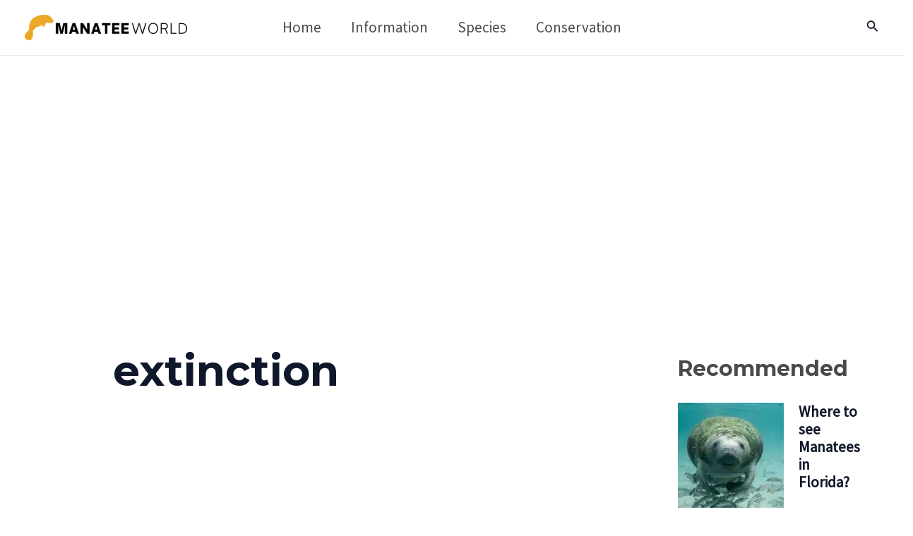

--- FILE ---
content_type: text/html; charset=utf-8
request_url: https://www.google.com/recaptcha/api2/aframe
body_size: 265
content:
<!DOCTYPE HTML><html><head><meta http-equiv="content-type" content="text/html; charset=UTF-8"></head><body><script nonce="t6q_YpY1jnEoVxeS-ltk7Q">/** Anti-fraud and anti-abuse applications only. See google.com/recaptcha */ try{var clients={'sodar':'https://pagead2.googlesyndication.com/pagead/sodar?'};window.addEventListener("message",function(a){try{if(a.source===window.parent){var b=JSON.parse(a.data);var c=clients[b['id']];if(c){var d=document.createElement('img');d.src=c+b['params']+'&rc='+(localStorage.getItem("rc::a")?sessionStorage.getItem("rc::b"):"");window.document.body.appendChild(d);sessionStorage.setItem("rc::e",parseInt(sessionStorage.getItem("rc::e")||0)+1);localStorage.setItem("rc::h",'1763371831257');}}}catch(b){}});window.parent.postMessage("_grecaptcha_ready", "*");}catch(b){}</script></body></html>

--- FILE ---
content_type: application/javascript; charset=UTF-8
request_url: https://manatee-world.com/cdn-cgi/challenge-platform/h/b/scripts/jsd/93954b626b88/main.js?
body_size: 4476
content:
window._cf_chl_opt={nMUP5:'b'};~function(W2,f,V,B,g,G,v,M){W2=I,function(R,o,WM,W1,y,J){for(WM={R:541,o:475,y:540,J:472,A:497,l:481,s:527,Q:575,m:539,E:543},W1=I,y=R();!![];)try{if(J=parseInt(W1(WM.R))/1*(-parseInt(W1(WM.o))/2)+parseInt(W1(WM.y))/3*(parseInt(W1(WM.J))/4)+-parseInt(W1(WM.A))/5+parseInt(W1(WM.l))/6+-parseInt(W1(WM.s))/7+-parseInt(W1(WM.Q))/8+-parseInt(W1(WM.m))/9*(-parseInt(W1(WM.E))/10),J===o)break;else y.push(y.shift())}catch(A){y.push(y.shift())}}(W,289028),f=this||self,V=f[W2(509)],B=function(Wz,Wd,WX,WH,Ww,W3,o,y,J){return Wz={R:474,o:579},Wd={R:490,o:562,y:490,J:490,A:572,l:473,s:473,Q:490},WX={R:563},WH={R:561},Ww={R:563,o:473,y:560,J:568,A:498,l:560,s:560,Q:561,m:562,E:561,O:562,j:490,C:562,S:490,e:498,K:561,Y:561,x:562,U:490,h:562,L:562,N:562,b:572},W3=W2,o=String[W3(Wz.R)],y={'h':function(A,WF){return WF={R:512,o:473},null==A?'':y.g(A,6,function(l,W4){return W4=I,W4(WF.R)[W4(WF.o)](l)})},'g':function(A,s,Q,W5,E,O,j,C,S,K,Y,x,U,L,N,T,Z,W0){if(W5=W3,A==null)return'';for(O={},j={},C='',S=2,K=3,Y=2,x=[],U=0,L=0,N=0;N<A[W5(Ww.R)];N+=1)if(T=A[W5(Ww.o)](N),Object[W5(Ww.y)][W5(Ww.J)][W5(Ww.A)](O,T)||(O[T]=K++,j[T]=!0),Z=C+T,Object[W5(Ww.l)][W5(Ww.J)][W5(Ww.A)](O,Z))C=Z;else{if(Object[W5(Ww.s)][W5(Ww.J)][W5(Ww.A)](j,C)){if(256>C[W5(Ww.Q)](0)){for(E=0;E<Y;U<<=1,s-1==L?(L=0,x[W5(Ww.m)](Q(U)),U=0):L++,E++);for(W0=C[W5(Ww.Q)](0),E=0;8>E;U=1&W0|U<<1.83,L==s-1?(L=0,x[W5(Ww.m)](Q(U)),U=0):L++,W0>>=1,E++);}else{for(W0=1,E=0;E<Y;U=U<<1.11|W0,s-1==L?(L=0,x[W5(Ww.m)](Q(U)),U=0):L++,W0=0,E++);for(W0=C[W5(Ww.E)](0),E=0;16>E;U=1&W0|U<<1,L==s-1?(L=0,x[W5(Ww.O)](Q(U)),U=0):L++,W0>>=1,E++);}S--,0==S&&(S=Math[W5(Ww.j)](2,Y),Y++),delete j[C]}else for(W0=O[C],E=0;E<Y;U=1&W0|U<<1.24,s-1==L?(L=0,x[W5(Ww.C)](Q(U)),U=0):L++,W0>>=1,E++);C=(S--,0==S&&(S=Math[W5(Ww.S)](2,Y),Y++),O[Z]=K++,String(T))}if(''!==C){if(Object[W5(Ww.l)][W5(Ww.J)][W5(Ww.e)](j,C)){if(256>C[W5(Ww.K)](0)){for(E=0;E<Y;U<<=1,s-1==L?(L=0,x[W5(Ww.O)](Q(U)),U=0):L++,E++);for(W0=C[W5(Ww.Y)](0),E=0;8>E;U=U<<1.3|1.36&W0,L==s-1?(L=0,x[W5(Ww.C)](Q(U)),U=0):L++,W0>>=1,E++);}else{for(W0=1,E=0;E<Y;U=W0|U<<1,L==s-1?(L=0,x[W5(Ww.m)](Q(U)),U=0):L++,W0=0,E++);for(W0=C[W5(Ww.E)](0),E=0;16>E;U=W0&1.59|U<<1.58,s-1==L?(L=0,x[W5(Ww.x)](Q(U)),U=0):L++,W0>>=1,E++);}S--,S==0&&(S=Math[W5(Ww.U)](2,Y),Y++),delete j[C]}else for(W0=O[C],E=0;E<Y;U=U<<1|1&W0,s-1==L?(L=0,x[W5(Ww.h)](Q(U)),U=0):L++,W0>>=1,E++);S--,0==S&&Y++}for(W0=2,E=0;E<Y;U=U<<1|1&W0,L==s-1?(L=0,x[W5(Ww.L)](Q(U)),U=0):L++,W0>>=1,E++);for(;;)if(U<<=1,L==s-1){x[W5(Ww.N)](Q(U));break}else L++;return x[W5(Ww.b)]('')},'j':function(A,W6){return W6=W3,A==null?'':A==''?null:y.i(A[W6(WX.R)],32768,function(l,W7){return W7=W6,A[W7(WH.R)](l)})},'i':function(A,s,Q,W8,E,O,j,C,S,K,Y,x,U,L,N,T,W0,Z){for(W8=W3,E=[],O=4,j=4,C=3,S=[],x=Q(0),U=s,L=1,K=0;3>K;E[K]=K,K+=1);for(N=0,T=Math[W8(Wd.R)](2,2),Y=1;Y!=T;Z=x&U,U>>=1,0==U&&(U=s,x=Q(L++)),N|=Y*(0<Z?1:0),Y<<=1);switch(N){case 0:for(N=0,T=Math[W8(Wd.R)](2,8),Y=1;T!=Y;Z=x&U,U>>=1,0==U&&(U=s,x=Q(L++)),N|=(0<Z?1:0)*Y,Y<<=1);W0=o(N);break;case 1:for(N=0,T=Math[W8(Wd.R)](2,16),Y=1;Y!=T;Z=x&U,U>>=1,U==0&&(U=s,x=Q(L++)),N|=(0<Z?1:0)*Y,Y<<=1);W0=o(N);break;case 2:return''}for(K=E[3]=W0,S[W8(Wd.o)](W0);;){if(L>A)return'';for(N=0,T=Math[W8(Wd.y)](2,C),Y=1;Y!=T;Z=x&U,U>>=1,U==0&&(U=s,x=Q(L++)),N|=(0<Z?1:0)*Y,Y<<=1);switch(W0=N){case 0:for(N=0,T=Math[W8(Wd.J)](2,8),Y=1;Y!=T;Z=x&U,U>>=1,U==0&&(U=s,x=Q(L++)),N|=Y*(0<Z?1:0),Y<<=1);E[j++]=o(N),W0=j-1,O--;break;case 1:for(N=0,T=Math[W8(Wd.R)](2,16),Y=1;T!=Y;Z=x&U,U>>=1,0==U&&(U=s,x=Q(L++)),N|=Y*(0<Z?1:0),Y<<=1);E[j++]=o(N),W0=j-1,O--;break;case 2:return S[W8(Wd.A)]('')}if(0==O&&(O=Math[W8(Wd.J)](2,C),C++),E[W0])W0=E[W0];else if(j===W0)W0=K+K[W8(Wd.l)](0);else return null;S[W8(Wd.o)](W0),E[j++]=K+W0[W8(Wd.s)](0),O--,K=W0,O==0&&(O=Math[W8(Wd.Q)](2,C),C++)}}},J={},J[W3(Wz.o)]=y.h,J}(),g={},g[W2(533)]='o',g[W2(554)]='s',g[W2(557)]='u',g[W2(517)]='z',g[W2(525)]='n',g[W2(518)]='I',g[W2(480)]='b',G=g,f[W2(567)]=function(R,o,y,J,Wm,WQ,Ws,Wc,s,Q,E,O,j,C){if(Wm={R:476,o:506,y:549,J:571,A:470,l:521,s:571,Q:521,m:504,E:466,O:563,j:505,C:534},WQ={R:471,o:563,y:574},Ws={R:560,o:568,y:498,J:562},Wc=W2,o===null||o===void 0)return J;for(s=a(o),R[Wc(Wm.R)][Wc(Wm.o)]&&(s=s[Wc(Wm.y)](R[Wc(Wm.R)][Wc(Wm.o)](o))),s=R[Wc(Wm.J)][Wc(Wm.A)]&&R[Wc(Wm.l)]?R[Wc(Wm.s)][Wc(Wm.A)](new R[(Wc(Wm.Q))](s)):function(S,Wo,K){for(Wo=Wc,S[Wo(WQ.R)](),K=0;K<S[Wo(WQ.o)];S[K]===S[K+1]?S[Wo(WQ.y)](K+1,1):K+=1);return S}(s),Q='nAsAaAb'.split('A'),Q=Q[Wc(Wm.m)][Wc(Wm.E)](Q),E=0;E<s[Wc(Wm.O)];O=s[E],j=i(R,o,O),Q(j)?(C=j==='s'&&!R[Wc(Wm.j)](o[O]),Wc(Wm.C)===y+O?A(y+O,j):C||A(y+O,o[O])):A(y+O,j),E++);return J;function A(S,K,WR){WR=I,Object[WR(Ws.R)][WR(Ws.o)][WR(Ws.y)](J,K)||(J[K]=[]),J[K][WR(Ws.J)](S)}},v=W2(532)[W2(491)](';'),M=v[W2(504)][W2(466)](v),f[W2(514)]=function(R,o,WO,Wy,y,J,A,l){for(WO={R:478,o:563,y:507,J:562,A:530},Wy=W2,y=Object[Wy(WO.R)](o),J=0;J<y[Wy(WO.o)];J++)if(A=y[J],A==='f'&&(A='N'),R[A]){for(l=0;l<o[y[J]][Wy(WO.o)];-1===R[A][Wy(WO.y)](o[y[J]][l])&&(M(o[y[J]][l])||R[A][Wy(WO.J)]('o.'+o[y[J]][l])),l++);}else R[A]=o[y[J]][Wy(WO.A)](function(s){return'o.'+s})},z();function i(R,o,y,WA,WW,J){WW=(WA={R:503,o:571,y:500,J:577},W2);try{return o[y][WW(WA.R)](function(){}),'p'}catch(A){}try{if(o[y]==null)return o[y]===void 0?'u':'x'}catch(l){return'i'}return R[WW(WA.o)][WW(WA.y)](o[y])?'a':o[y]===R[WW(WA.o)]?'D':!0===o[y]?'T':!1===o[y]?'F':(J=typeof o[y],WW(WA.J)==J?D(R,o[y])?'N':'f':G[J]||'?')}function a(R,Wl,WI,o){for(Wl={R:549,o:478,y:545},WI=W2,o=[];R!==null;o=o[WI(Wl.R)](Object[WI(Wl.o)](R)),R=Object[WI(Wl.y)](R));return o}function D(R,o,Wn,W9){return Wn={R:553,o:553,y:560,J:558,A:498,l:507,s:520},W9=W2,o instanceof R[W9(Wn.R)]&&0<R[W9(Wn.o)][W9(Wn.y)][W9(Wn.J)][W9(Wn.A)](o)[W9(Wn.l)](W9(Wn.s))}function P(R,Wj,Wf){return Wj={R:569},Wf=W2,Math[Wf(Wj.R)]()<R}function F(Wq,Wt,y,J,A,l,s){Wt=(Wq={R:467,o:513,y:542,J:523,A:484,l:486,s:583,Q:501,m:510,E:537,O:502,j:486,C:489},W2);try{return y=V[Wt(Wq.R)](Wt(Wq.o)),y[Wt(Wq.y)]=Wt(Wq.J),y[Wt(Wq.A)]='-1',V[Wt(Wq.l)][Wt(Wq.s)](y),J=y[Wt(Wq.Q)],A={},A=Ijql6(J,J,'',A),A=Ijql6(J,J[Wt(Wq.m)]||J[Wt(Wq.E)],'n.',A),A=Ijql6(J,y[Wt(Wq.O)],'d.',A),V[Wt(Wq.j)][Wt(Wq.C)](y),l={},l.r=A,l.e=null,l}catch(Q){return s={},s.r={},s.e=Q,s}}function I(R,c,o){return o=W(),I=function(y,t,f){return y=y-466,f=o[y],f},I(R,c)}function H(WC,Wu,R,o,y,J){return WC={R:551,o:552,y:479},Wu=W2,R=f[Wu(WC.R)],o=3600,y=Math[Wu(WC.o)](+atob(R.t)),J=Math[Wu(WC.o)](Date[Wu(WC.y)]()/1e3),J-y>o?![]:!![]}function z(Wb,Wp,WL,WD,R,o,y,J,A){if(Wb={R:551,o:482,y:581,J:477,A:483,l:483,s:565,Q:522},Wp={R:581,o:477,y:522},WL={R:556},WD=W2,R=f[WD(Wb.R)],!R)return;if(!H())return;(o=![],y=R[WD(Wb.o)]===!![],J=function(Wi,l){if(Wi=WD,!o){if(o=!![],!H())return;l=F(),X(l.r,function(s){n(R,s)}),l.e&&d(Wi(WL.R),l.e)}},V[WD(Wb.y)]!==WD(Wb.J))?J():f[WD(Wb.A)]?V[WD(Wb.l)](WD(Wb.s),J):(A=V[WD(Wb.Q)]||function(){},V[WD(Wb.Q)]=function(Wa){Wa=WD,A(),V[Wa(Wp.R)]!==Wa(Wp.o)&&(V[Wa(Wp.y)]=A,J())})}function n(y,J,WT,Wv,A,l,s){if(WT={R:538,o:482,y:499,J:519,A:536,l:547,s:499,Q:570,m:494,E:536,O:496,j:488},Wv=W2,A=Wv(WT.R),!y[Wv(WT.o)])return;J===Wv(WT.y)?(l={},l[Wv(WT.J)]=A,l[Wv(WT.A)]=y.r,l[Wv(WT.l)]=Wv(WT.s),f[Wv(WT.Q)][Wv(WT.m)](l,'*')):(s={},s[Wv(WT.J)]=A,s[Wv(WT.E)]=y.r,s[Wv(WT.l)]=Wv(WT.O),s[Wv(WT.j)]=J,f[Wv(WT.Q)][Wv(WT.m)](s,'*'))}function d(J,A,WU,WG,l,s,Q,m,E,O,j,C){if(WU={R:469,o:496,y:551,J:550,A:468,l:492,s:487,Q:576,m:578,E:508,O:516,j:582,C:526,S:524,e:468,K:555,Y:511,x:468,U:531,h:529,L:468,N:573,b:564,T:528,k:548,Z:546,W0:519,Wh:535,WL:566,WN:579},WG=W2,!P(.01))return![];s=(l={},l[WG(WU.R)]=J,l[WG(WU.o)]=A,l);try{Q=f[WG(WU.y)],m=WG(WU.J)+f[WG(WU.A)][WG(WU.l)]+WG(WU.s)+Q.r+WG(WU.Q),E=new f[(WG(WU.m))](),E[WG(WU.E)](WG(WU.O),m),E[WG(WU.j)]=2500,E[WG(WU.C)]=function(){},O={},O[WG(WU.S)]=f[WG(WU.e)][WG(WU.K)],O[WG(WU.Y)]=f[WG(WU.x)][WG(WU.U)],O[WG(WU.h)]=f[WG(WU.L)][WG(WU.N)],O[WG(WU.b)]=f[WG(WU.x)][WG(WU.T)],j=O,C={},C[WG(WU.k)]=s,C[WG(WU.Z)]=j,C[WG(WU.W0)]=WG(WU.Wh),E[WG(WU.WL)](B[WG(WU.WN)](C))}catch(S){}}function W(Wk){return Wk='removeChild,pow,split,nMUP5,/jsd/oneshot/93954b626b88/0.35477790968057116:1763371439:RBx6o0Q0L5LclEy0LFn6pojYP4ebwXmuk7A1KVoyRPE/,postMessage,stringify,error,824970NMNOnY,call,success,isArray,contentWindow,contentDocument,catch,includes,isNaN,getOwnPropertyNames,indexOf,open,document,clientInformation,chlApiUrl,oL4TVFW2cQGzNaeuZ0YO1h6PqvfME+pJtUKH7RlAyBgXd$8SC5iwrsnjb9-kIDmx3,iframe,UxIdq5,onload,POST,symbol,bigint,source,[native code],Set,onreadystatechange,display: none,chlApiSitekey,number,ontimeout,3167311DXQOeC,Brug8,chlApiRumWidgetAgeMs,map,VIQF7,_cf_chl_opt;kdLcs8;ZYSYt6;mJfw0;CntK7;Fikdj5;PZulp7;bMAJa5;LsaOO2;cwlZd3;xrOqw4;MoGZ8;ZxbA6;vlPW5;Ijql6;UxIdq5;sfiTj7;FtwmA0,object,d.cookie,jsd,sid,navigator,cloudflare-invisible,9JZbdqE,1134195TTsqZy,5YEbGIv,style,11158030HLqqCa,status,getPrototypeOf,chctx,event,errorInfoObject,concat,/cdn-cgi/challenge-platform/h/,__CF$cv$params,floor,Function,string,evkH5,error on cf_chl_props,undefined,toString,http-code:,prototype,charCodeAt,push,length,chlApiClientVersion,DOMContentLoaded,send,Ijql6,hasOwnProperty,random,parent,Array,join,JwVtE8,splice,2586592viuREo,/invisible/jsd,function,XMLHttpRequest,zRYungyz,onerror,readyState,timeout,appendChild,bind,createElement,_cf_chl_opt,msg,from,sort,4YNXTQM,charAt,fromCharCode,137380aUGLdS,Object,loading,keys,now,boolean,476406yfHuLV,api,addEventListener,tabIndex,xhr-error,body,/b/ov1/0.35477790968057116:1763371439:RBx6o0Q0L5LclEy0LFn6pojYP4ebwXmuk7A1KVoyRPE/,detail'.split(','),W=function(){return Wk},W()}function X(R,o,WY,WK,We,WS,WV,y,J){WY={R:551,o:578,y:508,J:516,A:550,l:468,s:492,Q:493,m:482,E:582,O:526,j:515,C:580,S:566,e:579,K:495},WK={R:485},We={R:544,o:544,y:499,J:559},WS={R:582},WV=W2,y=f[WV(WY.R)],J=new f[(WV(WY.o))](),J[WV(WY.y)](WV(WY.J),WV(WY.A)+f[WV(WY.l)][WV(WY.s)]+WV(WY.Q)+y.r),y[WV(WY.m)]&&(J[WV(WY.E)]=5e3,J[WV(WY.O)]=function(WB){WB=WV,o(WB(WS.R))}),J[WV(WY.j)]=function(Wg){Wg=WV,J[Wg(We.R)]>=200&&J[Wg(We.o)]<300?o(Wg(We.y)):o(Wg(We.J)+J[Wg(We.o)])},J[WV(WY.C)]=function(Wr){Wr=WV,o(Wr(WK.R))},J[WV(WY.S)](B[WV(WY.e)](JSON[WV(WY.K)](R)))}}()